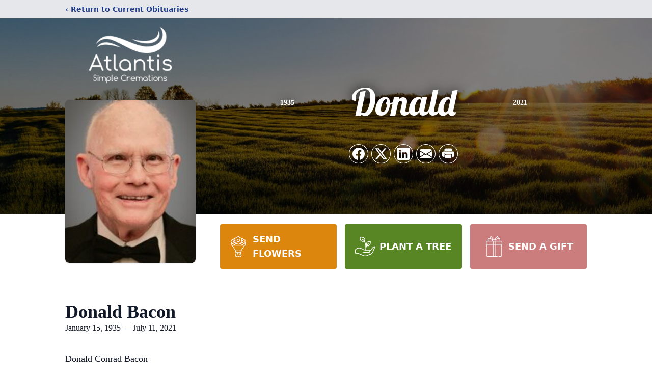

--- FILE ---
content_type: text/html; charset=utf-8
request_url: https://www.google.com/recaptcha/enterprise/anchor?ar=1&k=6LcwXHIgAAAAAPwFVFXb8kUIqMtjA75VRzFT4oSi&co=aHR0cHM6Ly93d3cuYXRsYW50aXNjcmVtYXRpb25zLmNvbTo0NDM.&hl=en&type=image&v=9TiwnJFHeuIw_s0wSd3fiKfN&theme=light&size=invisible&badge=bottomright&anchor-ms=20000&execute-ms=30000&cb=2f70zwntgb22
body_size: 48108
content:
<!DOCTYPE HTML><html dir="ltr" lang="en"><head><meta http-equiv="Content-Type" content="text/html; charset=UTF-8">
<meta http-equiv="X-UA-Compatible" content="IE=edge">
<title>reCAPTCHA</title>
<style type="text/css">
/* cyrillic-ext */
@font-face {
  font-family: 'Roboto';
  font-style: normal;
  font-weight: 400;
  font-stretch: 100%;
  src: url(//fonts.gstatic.com/s/roboto/v48/KFO7CnqEu92Fr1ME7kSn66aGLdTylUAMa3GUBHMdazTgWw.woff2) format('woff2');
  unicode-range: U+0460-052F, U+1C80-1C8A, U+20B4, U+2DE0-2DFF, U+A640-A69F, U+FE2E-FE2F;
}
/* cyrillic */
@font-face {
  font-family: 'Roboto';
  font-style: normal;
  font-weight: 400;
  font-stretch: 100%;
  src: url(//fonts.gstatic.com/s/roboto/v48/KFO7CnqEu92Fr1ME7kSn66aGLdTylUAMa3iUBHMdazTgWw.woff2) format('woff2');
  unicode-range: U+0301, U+0400-045F, U+0490-0491, U+04B0-04B1, U+2116;
}
/* greek-ext */
@font-face {
  font-family: 'Roboto';
  font-style: normal;
  font-weight: 400;
  font-stretch: 100%;
  src: url(//fonts.gstatic.com/s/roboto/v48/KFO7CnqEu92Fr1ME7kSn66aGLdTylUAMa3CUBHMdazTgWw.woff2) format('woff2');
  unicode-range: U+1F00-1FFF;
}
/* greek */
@font-face {
  font-family: 'Roboto';
  font-style: normal;
  font-weight: 400;
  font-stretch: 100%;
  src: url(//fonts.gstatic.com/s/roboto/v48/KFO7CnqEu92Fr1ME7kSn66aGLdTylUAMa3-UBHMdazTgWw.woff2) format('woff2');
  unicode-range: U+0370-0377, U+037A-037F, U+0384-038A, U+038C, U+038E-03A1, U+03A3-03FF;
}
/* math */
@font-face {
  font-family: 'Roboto';
  font-style: normal;
  font-weight: 400;
  font-stretch: 100%;
  src: url(//fonts.gstatic.com/s/roboto/v48/KFO7CnqEu92Fr1ME7kSn66aGLdTylUAMawCUBHMdazTgWw.woff2) format('woff2');
  unicode-range: U+0302-0303, U+0305, U+0307-0308, U+0310, U+0312, U+0315, U+031A, U+0326-0327, U+032C, U+032F-0330, U+0332-0333, U+0338, U+033A, U+0346, U+034D, U+0391-03A1, U+03A3-03A9, U+03B1-03C9, U+03D1, U+03D5-03D6, U+03F0-03F1, U+03F4-03F5, U+2016-2017, U+2034-2038, U+203C, U+2040, U+2043, U+2047, U+2050, U+2057, U+205F, U+2070-2071, U+2074-208E, U+2090-209C, U+20D0-20DC, U+20E1, U+20E5-20EF, U+2100-2112, U+2114-2115, U+2117-2121, U+2123-214F, U+2190, U+2192, U+2194-21AE, U+21B0-21E5, U+21F1-21F2, U+21F4-2211, U+2213-2214, U+2216-22FF, U+2308-230B, U+2310, U+2319, U+231C-2321, U+2336-237A, U+237C, U+2395, U+239B-23B7, U+23D0, U+23DC-23E1, U+2474-2475, U+25AF, U+25B3, U+25B7, U+25BD, U+25C1, U+25CA, U+25CC, U+25FB, U+266D-266F, U+27C0-27FF, U+2900-2AFF, U+2B0E-2B11, U+2B30-2B4C, U+2BFE, U+3030, U+FF5B, U+FF5D, U+1D400-1D7FF, U+1EE00-1EEFF;
}
/* symbols */
@font-face {
  font-family: 'Roboto';
  font-style: normal;
  font-weight: 400;
  font-stretch: 100%;
  src: url(//fonts.gstatic.com/s/roboto/v48/KFO7CnqEu92Fr1ME7kSn66aGLdTylUAMaxKUBHMdazTgWw.woff2) format('woff2');
  unicode-range: U+0001-000C, U+000E-001F, U+007F-009F, U+20DD-20E0, U+20E2-20E4, U+2150-218F, U+2190, U+2192, U+2194-2199, U+21AF, U+21E6-21F0, U+21F3, U+2218-2219, U+2299, U+22C4-22C6, U+2300-243F, U+2440-244A, U+2460-24FF, U+25A0-27BF, U+2800-28FF, U+2921-2922, U+2981, U+29BF, U+29EB, U+2B00-2BFF, U+4DC0-4DFF, U+FFF9-FFFB, U+10140-1018E, U+10190-1019C, U+101A0, U+101D0-101FD, U+102E0-102FB, U+10E60-10E7E, U+1D2C0-1D2D3, U+1D2E0-1D37F, U+1F000-1F0FF, U+1F100-1F1AD, U+1F1E6-1F1FF, U+1F30D-1F30F, U+1F315, U+1F31C, U+1F31E, U+1F320-1F32C, U+1F336, U+1F378, U+1F37D, U+1F382, U+1F393-1F39F, U+1F3A7-1F3A8, U+1F3AC-1F3AF, U+1F3C2, U+1F3C4-1F3C6, U+1F3CA-1F3CE, U+1F3D4-1F3E0, U+1F3ED, U+1F3F1-1F3F3, U+1F3F5-1F3F7, U+1F408, U+1F415, U+1F41F, U+1F426, U+1F43F, U+1F441-1F442, U+1F444, U+1F446-1F449, U+1F44C-1F44E, U+1F453, U+1F46A, U+1F47D, U+1F4A3, U+1F4B0, U+1F4B3, U+1F4B9, U+1F4BB, U+1F4BF, U+1F4C8-1F4CB, U+1F4D6, U+1F4DA, U+1F4DF, U+1F4E3-1F4E6, U+1F4EA-1F4ED, U+1F4F7, U+1F4F9-1F4FB, U+1F4FD-1F4FE, U+1F503, U+1F507-1F50B, U+1F50D, U+1F512-1F513, U+1F53E-1F54A, U+1F54F-1F5FA, U+1F610, U+1F650-1F67F, U+1F687, U+1F68D, U+1F691, U+1F694, U+1F698, U+1F6AD, U+1F6B2, U+1F6B9-1F6BA, U+1F6BC, U+1F6C6-1F6CF, U+1F6D3-1F6D7, U+1F6E0-1F6EA, U+1F6F0-1F6F3, U+1F6F7-1F6FC, U+1F700-1F7FF, U+1F800-1F80B, U+1F810-1F847, U+1F850-1F859, U+1F860-1F887, U+1F890-1F8AD, U+1F8B0-1F8BB, U+1F8C0-1F8C1, U+1F900-1F90B, U+1F93B, U+1F946, U+1F984, U+1F996, U+1F9E9, U+1FA00-1FA6F, U+1FA70-1FA7C, U+1FA80-1FA89, U+1FA8F-1FAC6, U+1FACE-1FADC, U+1FADF-1FAE9, U+1FAF0-1FAF8, U+1FB00-1FBFF;
}
/* vietnamese */
@font-face {
  font-family: 'Roboto';
  font-style: normal;
  font-weight: 400;
  font-stretch: 100%;
  src: url(//fonts.gstatic.com/s/roboto/v48/KFO7CnqEu92Fr1ME7kSn66aGLdTylUAMa3OUBHMdazTgWw.woff2) format('woff2');
  unicode-range: U+0102-0103, U+0110-0111, U+0128-0129, U+0168-0169, U+01A0-01A1, U+01AF-01B0, U+0300-0301, U+0303-0304, U+0308-0309, U+0323, U+0329, U+1EA0-1EF9, U+20AB;
}
/* latin-ext */
@font-face {
  font-family: 'Roboto';
  font-style: normal;
  font-weight: 400;
  font-stretch: 100%;
  src: url(//fonts.gstatic.com/s/roboto/v48/KFO7CnqEu92Fr1ME7kSn66aGLdTylUAMa3KUBHMdazTgWw.woff2) format('woff2');
  unicode-range: U+0100-02BA, U+02BD-02C5, U+02C7-02CC, U+02CE-02D7, U+02DD-02FF, U+0304, U+0308, U+0329, U+1D00-1DBF, U+1E00-1E9F, U+1EF2-1EFF, U+2020, U+20A0-20AB, U+20AD-20C0, U+2113, U+2C60-2C7F, U+A720-A7FF;
}
/* latin */
@font-face {
  font-family: 'Roboto';
  font-style: normal;
  font-weight: 400;
  font-stretch: 100%;
  src: url(//fonts.gstatic.com/s/roboto/v48/KFO7CnqEu92Fr1ME7kSn66aGLdTylUAMa3yUBHMdazQ.woff2) format('woff2');
  unicode-range: U+0000-00FF, U+0131, U+0152-0153, U+02BB-02BC, U+02C6, U+02DA, U+02DC, U+0304, U+0308, U+0329, U+2000-206F, U+20AC, U+2122, U+2191, U+2193, U+2212, U+2215, U+FEFF, U+FFFD;
}
/* cyrillic-ext */
@font-face {
  font-family: 'Roboto';
  font-style: normal;
  font-weight: 500;
  font-stretch: 100%;
  src: url(//fonts.gstatic.com/s/roboto/v48/KFO7CnqEu92Fr1ME7kSn66aGLdTylUAMa3GUBHMdazTgWw.woff2) format('woff2');
  unicode-range: U+0460-052F, U+1C80-1C8A, U+20B4, U+2DE0-2DFF, U+A640-A69F, U+FE2E-FE2F;
}
/* cyrillic */
@font-face {
  font-family: 'Roboto';
  font-style: normal;
  font-weight: 500;
  font-stretch: 100%;
  src: url(//fonts.gstatic.com/s/roboto/v48/KFO7CnqEu92Fr1ME7kSn66aGLdTylUAMa3iUBHMdazTgWw.woff2) format('woff2');
  unicode-range: U+0301, U+0400-045F, U+0490-0491, U+04B0-04B1, U+2116;
}
/* greek-ext */
@font-face {
  font-family: 'Roboto';
  font-style: normal;
  font-weight: 500;
  font-stretch: 100%;
  src: url(//fonts.gstatic.com/s/roboto/v48/KFO7CnqEu92Fr1ME7kSn66aGLdTylUAMa3CUBHMdazTgWw.woff2) format('woff2');
  unicode-range: U+1F00-1FFF;
}
/* greek */
@font-face {
  font-family: 'Roboto';
  font-style: normal;
  font-weight: 500;
  font-stretch: 100%;
  src: url(//fonts.gstatic.com/s/roboto/v48/KFO7CnqEu92Fr1ME7kSn66aGLdTylUAMa3-UBHMdazTgWw.woff2) format('woff2');
  unicode-range: U+0370-0377, U+037A-037F, U+0384-038A, U+038C, U+038E-03A1, U+03A3-03FF;
}
/* math */
@font-face {
  font-family: 'Roboto';
  font-style: normal;
  font-weight: 500;
  font-stretch: 100%;
  src: url(//fonts.gstatic.com/s/roboto/v48/KFO7CnqEu92Fr1ME7kSn66aGLdTylUAMawCUBHMdazTgWw.woff2) format('woff2');
  unicode-range: U+0302-0303, U+0305, U+0307-0308, U+0310, U+0312, U+0315, U+031A, U+0326-0327, U+032C, U+032F-0330, U+0332-0333, U+0338, U+033A, U+0346, U+034D, U+0391-03A1, U+03A3-03A9, U+03B1-03C9, U+03D1, U+03D5-03D6, U+03F0-03F1, U+03F4-03F5, U+2016-2017, U+2034-2038, U+203C, U+2040, U+2043, U+2047, U+2050, U+2057, U+205F, U+2070-2071, U+2074-208E, U+2090-209C, U+20D0-20DC, U+20E1, U+20E5-20EF, U+2100-2112, U+2114-2115, U+2117-2121, U+2123-214F, U+2190, U+2192, U+2194-21AE, U+21B0-21E5, U+21F1-21F2, U+21F4-2211, U+2213-2214, U+2216-22FF, U+2308-230B, U+2310, U+2319, U+231C-2321, U+2336-237A, U+237C, U+2395, U+239B-23B7, U+23D0, U+23DC-23E1, U+2474-2475, U+25AF, U+25B3, U+25B7, U+25BD, U+25C1, U+25CA, U+25CC, U+25FB, U+266D-266F, U+27C0-27FF, U+2900-2AFF, U+2B0E-2B11, U+2B30-2B4C, U+2BFE, U+3030, U+FF5B, U+FF5D, U+1D400-1D7FF, U+1EE00-1EEFF;
}
/* symbols */
@font-face {
  font-family: 'Roboto';
  font-style: normal;
  font-weight: 500;
  font-stretch: 100%;
  src: url(//fonts.gstatic.com/s/roboto/v48/KFO7CnqEu92Fr1ME7kSn66aGLdTylUAMaxKUBHMdazTgWw.woff2) format('woff2');
  unicode-range: U+0001-000C, U+000E-001F, U+007F-009F, U+20DD-20E0, U+20E2-20E4, U+2150-218F, U+2190, U+2192, U+2194-2199, U+21AF, U+21E6-21F0, U+21F3, U+2218-2219, U+2299, U+22C4-22C6, U+2300-243F, U+2440-244A, U+2460-24FF, U+25A0-27BF, U+2800-28FF, U+2921-2922, U+2981, U+29BF, U+29EB, U+2B00-2BFF, U+4DC0-4DFF, U+FFF9-FFFB, U+10140-1018E, U+10190-1019C, U+101A0, U+101D0-101FD, U+102E0-102FB, U+10E60-10E7E, U+1D2C0-1D2D3, U+1D2E0-1D37F, U+1F000-1F0FF, U+1F100-1F1AD, U+1F1E6-1F1FF, U+1F30D-1F30F, U+1F315, U+1F31C, U+1F31E, U+1F320-1F32C, U+1F336, U+1F378, U+1F37D, U+1F382, U+1F393-1F39F, U+1F3A7-1F3A8, U+1F3AC-1F3AF, U+1F3C2, U+1F3C4-1F3C6, U+1F3CA-1F3CE, U+1F3D4-1F3E0, U+1F3ED, U+1F3F1-1F3F3, U+1F3F5-1F3F7, U+1F408, U+1F415, U+1F41F, U+1F426, U+1F43F, U+1F441-1F442, U+1F444, U+1F446-1F449, U+1F44C-1F44E, U+1F453, U+1F46A, U+1F47D, U+1F4A3, U+1F4B0, U+1F4B3, U+1F4B9, U+1F4BB, U+1F4BF, U+1F4C8-1F4CB, U+1F4D6, U+1F4DA, U+1F4DF, U+1F4E3-1F4E6, U+1F4EA-1F4ED, U+1F4F7, U+1F4F9-1F4FB, U+1F4FD-1F4FE, U+1F503, U+1F507-1F50B, U+1F50D, U+1F512-1F513, U+1F53E-1F54A, U+1F54F-1F5FA, U+1F610, U+1F650-1F67F, U+1F687, U+1F68D, U+1F691, U+1F694, U+1F698, U+1F6AD, U+1F6B2, U+1F6B9-1F6BA, U+1F6BC, U+1F6C6-1F6CF, U+1F6D3-1F6D7, U+1F6E0-1F6EA, U+1F6F0-1F6F3, U+1F6F7-1F6FC, U+1F700-1F7FF, U+1F800-1F80B, U+1F810-1F847, U+1F850-1F859, U+1F860-1F887, U+1F890-1F8AD, U+1F8B0-1F8BB, U+1F8C0-1F8C1, U+1F900-1F90B, U+1F93B, U+1F946, U+1F984, U+1F996, U+1F9E9, U+1FA00-1FA6F, U+1FA70-1FA7C, U+1FA80-1FA89, U+1FA8F-1FAC6, U+1FACE-1FADC, U+1FADF-1FAE9, U+1FAF0-1FAF8, U+1FB00-1FBFF;
}
/* vietnamese */
@font-face {
  font-family: 'Roboto';
  font-style: normal;
  font-weight: 500;
  font-stretch: 100%;
  src: url(//fonts.gstatic.com/s/roboto/v48/KFO7CnqEu92Fr1ME7kSn66aGLdTylUAMa3OUBHMdazTgWw.woff2) format('woff2');
  unicode-range: U+0102-0103, U+0110-0111, U+0128-0129, U+0168-0169, U+01A0-01A1, U+01AF-01B0, U+0300-0301, U+0303-0304, U+0308-0309, U+0323, U+0329, U+1EA0-1EF9, U+20AB;
}
/* latin-ext */
@font-face {
  font-family: 'Roboto';
  font-style: normal;
  font-weight: 500;
  font-stretch: 100%;
  src: url(//fonts.gstatic.com/s/roboto/v48/KFO7CnqEu92Fr1ME7kSn66aGLdTylUAMa3KUBHMdazTgWw.woff2) format('woff2');
  unicode-range: U+0100-02BA, U+02BD-02C5, U+02C7-02CC, U+02CE-02D7, U+02DD-02FF, U+0304, U+0308, U+0329, U+1D00-1DBF, U+1E00-1E9F, U+1EF2-1EFF, U+2020, U+20A0-20AB, U+20AD-20C0, U+2113, U+2C60-2C7F, U+A720-A7FF;
}
/* latin */
@font-face {
  font-family: 'Roboto';
  font-style: normal;
  font-weight: 500;
  font-stretch: 100%;
  src: url(//fonts.gstatic.com/s/roboto/v48/KFO7CnqEu92Fr1ME7kSn66aGLdTylUAMa3yUBHMdazQ.woff2) format('woff2');
  unicode-range: U+0000-00FF, U+0131, U+0152-0153, U+02BB-02BC, U+02C6, U+02DA, U+02DC, U+0304, U+0308, U+0329, U+2000-206F, U+20AC, U+2122, U+2191, U+2193, U+2212, U+2215, U+FEFF, U+FFFD;
}
/* cyrillic-ext */
@font-face {
  font-family: 'Roboto';
  font-style: normal;
  font-weight: 900;
  font-stretch: 100%;
  src: url(//fonts.gstatic.com/s/roboto/v48/KFO7CnqEu92Fr1ME7kSn66aGLdTylUAMa3GUBHMdazTgWw.woff2) format('woff2');
  unicode-range: U+0460-052F, U+1C80-1C8A, U+20B4, U+2DE0-2DFF, U+A640-A69F, U+FE2E-FE2F;
}
/* cyrillic */
@font-face {
  font-family: 'Roboto';
  font-style: normal;
  font-weight: 900;
  font-stretch: 100%;
  src: url(//fonts.gstatic.com/s/roboto/v48/KFO7CnqEu92Fr1ME7kSn66aGLdTylUAMa3iUBHMdazTgWw.woff2) format('woff2');
  unicode-range: U+0301, U+0400-045F, U+0490-0491, U+04B0-04B1, U+2116;
}
/* greek-ext */
@font-face {
  font-family: 'Roboto';
  font-style: normal;
  font-weight: 900;
  font-stretch: 100%;
  src: url(//fonts.gstatic.com/s/roboto/v48/KFO7CnqEu92Fr1ME7kSn66aGLdTylUAMa3CUBHMdazTgWw.woff2) format('woff2');
  unicode-range: U+1F00-1FFF;
}
/* greek */
@font-face {
  font-family: 'Roboto';
  font-style: normal;
  font-weight: 900;
  font-stretch: 100%;
  src: url(//fonts.gstatic.com/s/roboto/v48/KFO7CnqEu92Fr1ME7kSn66aGLdTylUAMa3-UBHMdazTgWw.woff2) format('woff2');
  unicode-range: U+0370-0377, U+037A-037F, U+0384-038A, U+038C, U+038E-03A1, U+03A3-03FF;
}
/* math */
@font-face {
  font-family: 'Roboto';
  font-style: normal;
  font-weight: 900;
  font-stretch: 100%;
  src: url(//fonts.gstatic.com/s/roboto/v48/KFO7CnqEu92Fr1ME7kSn66aGLdTylUAMawCUBHMdazTgWw.woff2) format('woff2');
  unicode-range: U+0302-0303, U+0305, U+0307-0308, U+0310, U+0312, U+0315, U+031A, U+0326-0327, U+032C, U+032F-0330, U+0332-0333, U+0338, U+033A, U+0346, U+034D, U+0391-03A1, U+03A3-03A9, U+03B1-03C9, U+03D1, U+03D5-03D6, U+03F0-03F1, U+03F4-03F5, U+2016-2017, U+2034-2038, U+203C, U+2040, U+2043, U+2047, U+2050, U+2057, U+205F, U+2070-2071, U+2074-208E, U+2090-209C, U+20D0-20DC, U+20E1, U+20E5-20EF, U+2100-2112, U+2114-2115, U+2117-2121, U+2123-214F, U+2190, U+2192, U+2194-21AE, U+21B0-21E5, U+21F1-21F2, U+21F4-2211, U+2213-2214, U+2216-22FF, U+2308-230B, U+2310, U+2319, U+231C-2321, U+2336-237A, U+237C, U+2395, U+239B-23B7, U+23D0, U+23DC-23E1, U+2474-2475, U+25AF, U+25B3, U+25B7, U+25BD, U+25C1, U+25CA, U+25CC, U+25FB, U+266D-266F, U+27C0-27FF, U+2900-2AFF, U+2B0E-2B11, U+2B30-2B4C, U+2BFE, U+3030, U+FF5B, U+FF5D, U+1D400-1D7FF, U+1EE00-1EEFF;
}
/* symbols */
@font-face {
  font-family: 'Roboto';
  font-style: normal;
  font-weight: 900;
  font-stretch: 100%;
  src: url(//fonts.gstatic.com/s/roboto/v48/KFO7CnqEu92Fr1ME7kSn66aGLdTylUAMaxKUBHMdazTgWw.woff2) format('woff2');
  unicode-range: U+0001-000C, U+000E-001F, U+007F-009F, U+20DD-20E0, U+20E2-20E4, U+2150-218F, U+2190, U+2192, U+2194-2199, U+21AF, U+21E6-21F0, U+21F3, U+2218-2219, U+2299, U+22C4-22C6, U+2300-243F, U+2440-244A, U+2460-24FF, U+25A0-27BF, U+2800-28FF, U+2921-2922, U+2981, U+29BF, U+29EB, U+2B00-2BFF, U+4DC0-4DFF, U+FFF9-FFFB, U+10140-1018E, U+10190-1019C, U+101A0, U+101D0-101FD, U+102E0-102FB, U+10E60-10E7E, U+1D2C0-1D2D3, U+1D2E0-1D37F, U+1F000-1F0FF, U+1F100-1F1AD, U+1F1E6-1F1FF, U+1F30D-1F30F, U+1F315, U+1F31C, U+1F31E, U+1F320-1F32C, U+1F336, U+1F378, U+1F37D, U+1F382, U+1F393-1F39F, U+1F3A7-1F3A8, U+1F3AC-1F3AF, U+1F3C2, U+1F3C4-1F3C6, U+1F3CA-1F3CE, U+1F3D4-1F3E0, U+1F3ED, U+1F3F1-1F3F3, U+1F3F5-1F3F7, U+1F408, U+1F415, U+1F41F, U+1F426, U+1F43F, U+1F441-1F442, U+1F444, U+1F446-1F449, U+1F44C-1F44E, U+1F453, U+1F46A, U+1F47D, U+1F4A3, U+1F4B0, U+1F4B3, U+1F4B9, U+1F4BB, U+1F4BF, U+1F4C8-1F4CB, U+1F4D6, U+1F4DA, U+1F4DF, U+1F4E3-1F4E6, U+1F4EA-1F4ED, U+1F4F7, U+1F4F9-1F4FB, U+1F4FD-1F4FE, U+1F503, U+1F507-1F50B, U+1F50D, U+1F512-1F513, U+1F53E-1F54A, U+1F54F-1F5FA, U+1F610, U+1F650-1F67F, U+1F687, U+1F68D, U+1F691, U+1F694, U+1F698, U+1F6AD, U+1F6B2, U+1F6B9-1F6BA, U+1F6BC, U+1F6C6-1F6CF, U+1F6D3-1F6D7, U+1F6E0-1F6EA, U+1F6F0-1F6F3, U+1F6F7-1F6FC, U+1F700-1F7FF, U+1F800-1F80B, U+1F810-1F847, U+1F850-1F859, U+1F860-1F887, U+1F890-1F8AD, U+1F8B0-1F8BB, U+1F8C0-1F8C1, U+1F900-1F90B, U+1F93B, U+1F946, U+1F984, U+1F996, U+1F9E9, U+1FA00-1FA6F, U+1FA70-1FA7C, U+1FA80-1FA89, U+1FA8F-1FAC6, U+1FACE-1FADC, U+1FADF-1FAE9, U+1FAF0-1FAF8, U+1FB00-1FBFF;
}
/* vietnamese */
@font-face {
  font-family: 'Roboto';
  font-style: normal;
  font-weight: 900;
  font-stretch: 100%;
  src: url(//fonts.gstatic.com/s/roboto/v48/KFO7CnqEu92Fr1ME7kSn66aGLdTylUAMa3OUBHMdazTgWw.woff2) format('woff2');
  unicode-range: U+0102-0103, U+0110-0111, U+0128-0129, U+0168-0169, U+01A0-01A1, U+01AF-01B0, U+0300-0301, U+0303-0304, U+0308-0309, U+0323, U+0329, U+1EA0-1EF9, U+20AB;
}
/* latin-ext */
@font-face {
  font-family: 'Roboto';
  font-style: normal;
  font-weight: 900;
  font-stretch: 100%;
  src: url(//fonts.gstatic.com/s/roboto/v48/KFO7CnqEu92Fr1ME7kSn66aGLdTylUAMa3KUBHMdazTgWw.woff2) format('woff2');
  unicode-range: U+0100-02BA, U+02BD-02C5, U+02C7-02CC, U+02CE-02D7, U+02DD-02FF, U+0304, U+0308, U+0329, U+1D00-1DBF, U+1E00-1E9F, U+1EF2-1EFF, U+2020, U+20A0-20AB, U+20AD-20C0, U+2113, U+2C60-2C7F, U+A720-A7FF;
}
/* latin */
@font-face {
  font-family: 'Roboto';
  font-style: normal;
  font-weight: 900;
  font-stretch: 100%;
  src: url(//fonts.gstatic.com/s/roboto/v48/KFO7CnqEu92Fr1ME7kSn66aGLdTylUAMa3yUBHMdazQ.woff2) format('woff2');
  unicode-range: U+0000-00FF, U+0131, U+0152-0153, U+02BB-02BC, U+02C6, U+02DA, U+02DC, U+0304, U+0308, U+0329, U+2000-206F, U+20AC, U+2122, U+2191, U+2193, U+2212, U+2215, U+FEFF, U+FFFD;
}

</style>
<link rel="stylesheet" type="text/css" href="https://www.gstatic.com/recaptcha/releases/9TiwnJFHeuIw_s0wSd3fiKfN/styles__ltr.css">
<script nonce="r_--SNbBlsJ3jjzSNOijRg" type="text/javascript">window['__recaptcha_api'] = 'https://www.google.com/recaptcha/enterprise/';</script>
<script type="text/javascript" src="https://www.gstatic.com/recaptcha/releases/9TiwnJFHeuIw_s0wSd3fiKfN/recaptcha__en.js" nonce="r_--SNbBlsJ3jjzSNOijRg">
      
    </script></head>
<body><div id="rc-anchor-alert" class="rc-anchor-alert"></div>
<input type="hidden" id="recaptcha-token" value="[base64]">
<script type="text/javascript" nonce="r_--SNbBlsJ3jjzSNOijRg">
      recaptcha.anchor.Main.init("[\x22ainput\x22,[\x22bgdata\x22,\x22\x22,\[base64]/[base64]/[base64]/[base64]/[base64]/[base64]/[base64]/[base64]/[base64]/[base64]\\u003d\x22,\[base64]\x22,\x22HTfCssO9w5lawrnCjW4JZRTClnPDjMKmw7jCn8KlGMK4w6pwFMO/w7zCkcO8fS/Dll3CkEZKwpvDoybCpMKvIidfKU7CtcOCSMKYbBjCkhTCjMOxwpMrwp/CswPDhnhtw6HDmU3CoDjDscONTsKfwqrDtkcYLG/DmmciOcOTbsOzRUcmI03DokMiREbCgxsgw6R+wobCg8OqZ8ODwqTCm8OTwqfClmZ+EcKoWGfCpjojw5bCo8KSbnMPTMKZwrYNw5Q2BBHDqsKtX8KuSV7Cr2fDhMKFw5dEHWkpY2lyw5dVwqZowpHDsMKvw53CmijCoR9dbsKAw5gqEQjCosOmwrJcNCV/[base64]/DvMKvaxvCgMODKsOra1nCp2DDpBzDoCxcbMK3wohqw7jClsK4w4XCnFvCo2Z2HD1pKGBra8KzERVvw5HDuMK3Jz8VN8O2Mi5LwoHDssOMwoBBw5TDrkTDnDzClcKuNn3DhGsNDGZeN0g/w7waw4zCoEbCp8O1wr/CrXsRwq7CglEXw77Crys/LiTCpn7DscKHw5Eyw47CisO3w6fDrsKuw71nTyEXPsKBM3osw53ClMOyK8OHFMOSBMK7w5TCnzQvBsOKbcO4wpZMw5rDkwjDqRLDtMKYw7/[base64]/E8KwdcOww6YOX8KzwoBjRMOJwpXDsBHCo8KtEF7CkcKZe8OEPsOCwojDkMOiRBnDj8O7wrXCuMOaV8KSwonDmcOgw5Btwo1gOyMsw7NwVncbdBrDrXzDr8OdG8KzUsO9w5EfHsOERcK8w6wwwo/CqsOpw6nDpQTDgsOdVsOwOwcRWDfDh8OmJsOWw63CisK4wqN3w7DDswMgFknCsDYwbnYgYV80w7E5AsKmw4dGHyrCkD/DvsOvwrd3wp9CNsKTBVTCvTQmasK/SCtuw6LCn8O4QcKsdVB2w5d0I1/Ch8OXUhHDgRlTw6vCucK3w5wSw6vDtMKvesOBQnXDi0zCkMOqw5vCvVQswp/DpcO1w5fDlzgKwoB8w4IGQcKVPsK2w57DllNpw4QbwrrDqzhwwp7DjMKLWDfDssOWIcOaFhkIEV7CkTJvw6LDmsOmWMO9wrrCjsKWJhkCw5AcwqRLacOjZsOzQzQFNMO/fXcrw5k7PMO8w5/DiAJLTsKCbMKUGMKKw5xGwp0zwojDh8OTw7XCpyVTW2XCqcOpw4Iow7txQinDji7CscOkCBrDj8KJwonDsMKgw5bCshYVDzQbw4sGw6/DjcKJw5ZWEMOIwrDCnQkuwp7DiGvDrijCjsKVw61rwqUsUmpqwrByGcKSwqwdYGbCnRTCpmRaw65BwolFE0vDuAbDmcKNw4NgJcOpw6jCn8OscCQaw4hgcxtmw5gNIcKxw754wotZwrwxXMKnK8Kzwo5EUDAXVHbCqjRTLXXDlcK/A8KgHMKXCcKbIGEaw54FdSXDgGvCucOiwrDClsOnwrFMY2zDs8O9I2DDkBF1DVtYZsKmH8KSIMKQw5XCqWbDtMOyw7XDh20TPyVSw4vDkcKcBMOmTsKFw7YBwoDCt8KvcsKTwq8HwqLDpiwwNwhfw6nDh3wlNcO3w4oxwrLDqcOWURldCsKvPwbCgkrDnsO8IMK/FiHCtsO5wrDDgDHCoMKfQz0cw5lebzvCp1UxwrZaJcK2wrVOIsOTZhLCk09twqEJw4rDi05nwqhoCsO/dmzCviTCk354N2RqwpVXwo7CmR5ywqxTw4VNfxPChsO5MMOtwovCvmAiQQFELDXDi8O4w43DocKBw4RaRsO/R1Jfwr/[base64]/wq3ClsKfKcO6NDo6IcKbLW/DqcOXw7cVRW4SDFDDqcK3w5vDrhZDw7Adw4AnSCHCpcOCw7nCrcKXwqVhNsK7wqjDhWzDosKjA20CwpvDpU8UGsOzw7AQw78yT8K4axtCckpkw6hswovCvzUQw5HCj8KUAWHDgMO9w63DsMOBw57CksK2woVOwp90w5HDnVh4woDDrlQyw5zDmcKZwqpmw6LCjTULwo/Cv0fCt8KhwogEw6gHA8O7HDRRwpDDmVfCjl3DtxvDnXrCp8KLEEIFwqI6w7PDmivCiMOpw58qwrxSIMOtwrXDscKWwrXCiy8xwpvDhsOIPiMjwqPCnid+amc1w7LDgU0ZNk/CjgDCsknCn8O+wovDmmvCq1fCj8KbHHt7wpfDmMKpwq/DssOSAMKfwog7YDbDmCMaw5bDqk0MZsKUYsKoWAXDpsKhKMOlVMKowo5bw57DoV7CrcK+VMK/YMO9wqkbLcOBw4wDw4XDmMKAfzAEdcKewopoZMKFK3rDv8K5w6tYPMKDwprCmTTCkFo6w79zw7RcT8KpWsKyFzPDtF9ke8KCwpbDgsKew7DCo8KHw5rDjzDDtknCmMO8wpfCp8KGw6vCoSjChsOGO8OeNV/Di8OMw7DDkMOtw6vDnMKFw6wJMMKZwol0ZTAEwpIOwokFM8KEwoXCqULDn8KIw5fCkMOOJERIwpY4wqTCusKuwr8RS8K9E3LDhMOVwp/[base64]/w5rCtTMww7YhwqpqSWTDix9cw4TDmsO1V8O+w45AZTxmJF/Dk8OECxPChsKvHHBzwp/Co2Jiw4nDgcOsT8OXwoLCjsO0U08QBMORwro7Z8ODRkkHCsKfw4vCs8OpwrbCiMKAEsOBwpxzPsOmworCixTDtMOaQWnDhDAUwp9hwpvCnMOTwr1kbXjDsMOHJDlcHkRPwrLDhRBtw7rCicKDacKbDHF2w4BEBsK3w7TCiMOGwo/[base64]/DkAYoOBjCkCdGwo9TwoEjPcOuOMKJwoXDmcO1V8Ogw4g8CzMsZsKQwqHDjcOiwr9Iw4Igw4vDjcKIRcOiw4c0S8KjwqQew7LCoMKCw75DDMK4EsO8ecOFw6FRw6tNw7Rbw7bDlAYVw7bDvcKyw7JadMK/[base64]/DkirDj8Opwq4VfsOnw7pJdsKCYcKNw6ckw5nDgMKldwzClMKjw7nDmcOQwpzDpcKYUxM0w7oKel7DnMKbwrPCrsOMw7LCpMO9w5TDhgPDjxt4wqLDlsO/BhNALy3ClG4swqjCksKhw5jDsmnCosOow4Zrw6TDlcKdwpoSJcOdw4LDuxTDqBrDsEdkSB7Chn0dTnU/wr82LsOeWgRaZinDs8Kcw6RNw4UHw5DCvBrClVXCqMKqw6fCkcKVwqABNsOebMOVEEpGMsK5w57CtTpqPFfDksKkXl/CtsKGwo4gw4TCriTCgmnDuHbCs1DDisOAGcKUa8OjKcOZFcK3F1c/[base64]/DqcKSw4TCvxDCiw4hI01ABUrDlsOpQMO4aMKjK8K6woESAmdAdjPCghvCp2ULwrHDtX1jcsORwr/DksOwwo9uw5U0wp/DrsKRw6fCmcOmGcKow7rDssO6wrElaBrCtsKGw6vCusOQDEXDucORwrXDvsKAORLCukQHw7NRJMO+wp3DtAp+w4gEdcOJd18ETHBmwovDqnMsEsOrUcKcOTEaeExwH8Ogw4DCg8KXccKlOw5LGFnCjAwUaCPCtMOAwonDuFjCq1rCr8OKwpLCkwrDvQ/CrsO1HcOoFsKswobDtMOcHsKTasKDw77CnSzCoWbCn1kuw4HCksOpJBVkwrHDqDhdw7k0w4lOwqB+LXQ2wqUow5h2dQZncG/DoHnDmcOAVBx3wq87H1TDoUo+AsK+HsOpw6/DuD/CvsKywrXDm8O9Y8OgWzrChTFMw7PDgxDDvsObw480woTDh8K7ICbDqBEqwp/DriFEIBPDscK7wpw/w57DljQRJsOdw44ywq7DmsKAw4XDrFkmwpnCr8KYwoB7wqB6IMK7w6vCtcKGJMOSCMKQwpPCp8Kew5ECw53Dl8Klwot1d8KYWsO7IcKcw7rDnEjDm8OOdxLDgknDqUlKwpLDj8KzUsOVw5Y1w4IJL14rwpAZE8Klw78MJ0t3wp0ywpfDtl/CncK/D346w7fCmCksDcOgwrzDuMO4wrzCoHLDgMKfQTpvw6rDiEhfOsOzwohuw5bCocK2w4Ftw4pjwr/CqlNBQivCi8OgLjRQw6/ChsOvOwZUw6/CvE/CnjtdK0/CuihgNhXCuzXChThTPEDCnsO+w4HChBXCvW0NBMOgwoEXCMObwoENw53Cn8KBAAFFwqbDs0DCgTTDr2rCk1kTT8OOFcOIwrQ9wpnDvxF0wqHCgsKlw7DCiwbCniZlODHCuMO2w78IIFhvDsKEw67CujrDkgFVUC/[base64]/CrE3Cq8OIwqfCnlzCpcOJwpMTO1o9wq57w6cTwozCv8KXdcOkM8OAeQ3Cr8K/[base64]/wpMQS8Kaw73Ci2zDksOAe8Osw57CqQR8HxfDkMOgwpHCpm3CiW42w4xAIUTCqMO6wrsxb8OxJsK5L1Vrw6/DhUYxw5tDWlHDvsOfREpNwrBLw6TChcObw5Q9wqzCsMOiasKMw4IGQy1eORtcScOdHcKww5k8wpEFwqpIRMO6PwpgUGYTw5/[base64]/CrsKhw70xQ8KUwpnDrcKAEMOwwpzDtcO5wrjCgDfCtHpRZ0/CqMKKAURawpLDiMK7wpdFw4rDusONwobCiW0KfEgLwqkUwp3CnzsIw60/wo0mw7LDksKwfsKJaMO6wrDDpcOFwpvCmWM/w4XCtMOKBDICHcOYLj7DkWrCgy7CnsORSMKhw6jCnsO0T0bDucO6w40AfMK3w7fDrgfCh8K2Fl7DrUXCql7DqmHDmcOtw4xww43DvwfCmXZGwocjwocLM8KhIMKYw6tOwo1YworCuk3DnW5Mw6XDl2PCsnXDiSkkwrnDqMKew553Uw/DnUjCo8Ocw7gQw4jCu8KxwqTCg2DCg8OPwqfDisOFw7QUBDjCh2jDjiwtPGPDkkoCw5McwpbDnSDCiErCq8K2woHCrz8hw4rCscKrwrUGRcOywpFvMFfDhx8uXMKww5ULw7nCj8OowqXDoMOjeCjDncOiwpXCqA/CucKyOcKYwprCn8KLwpzDrTIQOcKYRHBuw7xwwrxrwpAcw5hbwq3Du0ATKcOOwqxzw4BWAEE2wrrCujvDoMKFwrDCnTTDn8OOw7bDgsO3TG19O2lMFGlYKsOFw7HDhsKvw75IDUMSP8Klwpg4QEnDo0pYQxvDsg1vaAohwobDvsKJBDNtw7BNw5thwprDrVrDr8K/I3TDn8OzwqZgwpM4w6IIw4nCqSEZFcK2YcObwplZw6g1A8OdeSsoOGDClSrDmcOnwpnDvltxw4/CqXHDu8K6DEHCicKjd8Ohwow8Xl7CgUdSRmPDlcOQbsKMw5p6wpoJfXRhw43CnsKNW8KmwopDw5XCi8K6ScK8cx4vwqEAP8OUwp7DnC/[base64]/w4DDtxTDigIPwozCo3Q7wqLCuEfDscOQw6Mbw43Di8KDwpVcwp0Dw7h3w7ETdMK8FsOLZ0fDgcKfblNVX8KLw7AAw5XDimvCnBZXw7HCgcO6w6V+A8O6dH3Du8OzasOUADLDt3/DmsKdDChpLmHDmcO8RVbDgMORwqrDg1PCixvDkcKbwpttKx00I8OtSnh/w7Edw7pqdMKSw45MTibDuMOew5LDrMKxeMOawp5qXwnDkU7CnMKkQsKow7LDhsKmwqbCu8Ouwr3CjGx0w4k7dmfCnxBQfF/DkzrCrMKWwprDi3VYwrJaw7U6wrQrTMKjdcOZMTPDqMKNwrBQCTsBRsOtOWYBG8KewppxdsOzJ8O4bMK7dV7DqEtaCsK/w5ZvwrjDjcOvwovDnMKwRzoNwpZjYsO2wrPDnsOKNMKHAMKRw7p+w4lXwrPDq2rDvMKuPV8JKGLDqX/CoU8udFxAWGbDlQvDoUjCj8OtWAkdVcKGwrLCu07Dqx/DrsK6w63Cp8KAwrxzw5B6I1XDo0TCqTvCoirDiQbDmMO9MMK9CsOIwofDtjoUF1vCtMO0wrFww7h5eDfCrDkJAhV9w6BhHzh0w5cjwr3Dv8OZwpFUR8KKwrpFEkNRWw7DscKCFsOyUMO/UAdDwrd+A8OOXUNPwoRLw4MDw6fCvMOBwr8xN13DhcKzw4rDmyF7DGtwRMKnH2XDlcKswo9XfMKjdgUhScOLQsODwqsHLlozWMOqSFfDmCTCnsOfw6DCqsO4eMODw4IOw6PDscK0PCTCvcKKbsO7VDBWCsOdBDXDsAECw4/CvijDnHvDqxDChTrCrUAyw6fCvxLCi8ODZmAzG8OIwpAew6R+w4nDsF0Tw41NF8KlVRrCv8K9NcOTYj7CsRfDjVYaOxJQIMOOLMKZw7MCw4h1IcOJwqDDj3MtMHjDl8KawrEGJMOMByPDr8OTwoLDiMK8wqEYw5Bmf2AfKAPCnBrCpV3DqHTClMKJQMOlf8OUI1/DosKUegjDinhteUHDkcKbK8OQwrUVLGsNY8OjT8KLwo0aVcKjw7/[base64]/[base64]/X8KRKR9UTHTDk8K9wohiw4HDsXvCg0XCqAbDuGNDwqHDr8Ouw64rIMO3wr/CmMKUw7sQfMK+wpbCksK1fcOOacOJwqVDBg8YwpPDl2zDj8OwQcO9w5EPwrJ9NcOUUsKdwocTw4IWSS/[base64]/[base64]/DjcO7w487c1jDpynDvcODR3bDrQ10Y8KPADrDmcOwW8O0J8OZwpBcF8OPw5fChcOqwr/Dr3VKJj/Csg0tw4oww6opeMOnwrXCucKMwrk1w6DDo3omw5zCoMO4woTDtGJWwrobw4IOPsKLwpLDojvCr2LDmMOJQ8K4wprDtsKdI8OXwpbCq8KmwrQHw7lydE3DkMKNCD9Nwo/Ck8KUwoTDpsKqwqF1w7LDhMOEwpItw7nCusOJwpvCosOzXDwpbHLDosKSHMOLegDCrCsoLn/Chxppwo3CmHPDksOOwoB+w7s5Wn84e8Klw5pyXHFawrnCvwEaw5PDpcO5aCdbwogSw7/[base64]/HT/[base64]/Dm8K7w7BWa8KoPcO2N8KVw6/CusKkZzRWw4oQwrMKwqXCswnCl8K7CcK+w63Drx4twpdPwrs2wp1wwrTDiXbDgVbDp3Naw6rCv8Otwq3DlEvCjMOdw53DoE/[base64]/Cr8KwMx9jw7TCgUxWVGJIaToXLSJnwo/DmFNRL8ObbcKLUSA1bcK2w4bDp3AXRjfCjFpmaWFyAF/CsyXDphjClFnCsMOgHsOid8KZK8O4M8OORE0SEyckY8KCNSE5w4jCscK2QMKdw7stw749w5nCm8ObwoImw4/DkGrChsKpGcOkwrNVBSEJFwDCvm4gACHDmwPCiEYMwpkbw7DCriUgT8KIE8KvWMK4w4HDkUd7FxnCl8Oqwp8tw4EkwpTCi8KhwptOCV0pKsKcIMKJwrtiw71Owqk6WcKtwqJCw7JVwodXw5jDrcOQe8OmXgs1w7TCpcKQXcOGJA/CkcOOw4zDgMKQw6sDdMKYwrzCoA3DgMKZw73DmMOQa8OQwpzDo8OYB8O2wq7Dk8KgL8OfwplpO8KSwrjCt8K7U8OwA8OaPA3DlCY1w4B1wrTCmsKwGcKJw6/DiHUewqPCgsK3w49VdjPCicOIWcOswqrCnlvCmjUGwqsHwowAw6FhBj3CqFoNwoTCgcKHdsKQNkPChsKzwoMVwq/Dp24cw6xdFhjDpFbCuDY/wqQbwqtvwppKb3zCtMKDw4w4CjwmThAwPkZlRMOhUTsGw7Z8w7TCm8OzwrYmPGtDw4UzfCcxwrvDhcOoY2zCr0h3HMK2Vy9bf8OBw7bDq8OJwo04J8OcWWc7IMKkdsKfwoc7c8K0RyHDvcKiwrrDi8K/FMOURyLDq8Krw6DCrxfDlMKsw4Rhw6Mgwo/CmcKRw6oxHCETBsKvw5Qmw4nCqAckwogIbMO2w6EqwokDL8KTcMKww57DvMKYVcOIwoBXw7LDt8KJPBYVG8OqKCTCv8OQwoZDw65Pwo4CwpLCucOiP8Knw5XCpMKtwpFgaULDrcKQw4nCp8K8Nylgw4zDvsK9U3nCg8OpwqDDhcODw6/DrMOew58Rw5nCrcKrZsO3Q8KNRy/Dh1LDlcKuHzfDhMO4wpHDssK0Hm8MaHxfw7YWwqFXw68UwqBZAhDCgVTDthXCpk8VY8ObLi4cwqULwpXCizTChMO3wqtWYcK5VX/CgxjCnMOFUlzChWrClBorX8OJWHogZ1zDisOTw7AVwrFse8Ofw7XCo0rCgMO3w70pwpzCknbDjhkiMxXCiFFKYcO4aMKdA8ONKcOyJMOTUVfCo8KNF8ONw7LDpMKUHcKrw7lMBl7CvWrCkBvCksOYwqtcCE7DmBnCpEU0wrAGw7QZw4NMdnd6wrUyccO/woxdw65YQkLCt8Osw6vDi8OxwoAyfirDtDkaIsK/a8OZw5chwrTCl8KfG8KFw4nDjVrDmw7DpmrDp1XDosKuK3zDpT5wJVzCusKzwq7DocKRwrnCn8KMw5/DpUR3QDwUwpPDoh1yRV5CPlcZUMOWwqDCpR8Sw7HDpxxywrx7bMKREsObw6/CocOlejfDvcKbIWQZwpvDucKVRwU1wpl7N8OawpfDq8OnwpUew7tbw7nCu8K5FMKzJUhcEcO5wrlNwoDCrsKoVsO3wpTCq1/Ct8K6ZMKaY8KCw7B/w6vDgxlAw6zDrcKRw5zCk0fDtcOhN8OsEWdvPjMOchN/[base64]/Dn8K7w5jDilYaw5Bed8KLw4DCtxd3wqzDkMKhwod1woXDoyvDrWnDrzLCgsOdwoXCuT/DsMKVV8Ooah3DrsOcc8K/[base64]/[base64]/CksOHw43DgB9VHcKBwrYvcBsZwqoKwr8mC8K1w44TwoFVNy5fw41PYMOEwoXDhcO3w41xM8OUwq7CkcKDwrR+Ah7CssKkVMOEVTLDgH8rwqnDtA/CtjNfwp7CpcOHDsKVCBLDmsK1w48XccOuw4nDqnMXwqkYZMOBacOow7/ChsO1FcKKwpxwLsOCHMOtF2s2wqrCvwjDsBjDlC3DgVPCtjxFVDYAGG9Nwr7DvsOywo9gSMKQWsKIwqjDuXTDosKswoslQsKndlsgw6Uvw7pbPsO2eHA2w4MEBcKWUsO5Vw/CjWpmCMOeLWTDkzhKIcO9M8OAwrh3PsONecO9aMO4w6Myaz4MLhnCmk7CkhvDq2JmFWLCusKnwrPDu8KFJRHDp2PCm8Oww6/DghLDscOtw5ZXfQnCtW1KEwHCi8KCTDlCwqPCgcO9D3VYXsKNakTDt8KzaG/DnMKmw7RKDGZoHsOWY8KMEgpLNljDnSPDhiQWwpjDuMKMwq4ZZADCmHN5FcKTw5zCsxnCiUPCrsKKWMKtwq09PsKrOnNWw7s7DsOddAZqwqrDpDAxZGBLw7HDv2wjwrg/w4UwQEcQesKyw71Fw6E9XcO9w7Iua8KIIMOlaw/CscOhOgZmwr/DnsOTQDFdET7DucKww7JbI28iw5w0w7XDsMK9asKjw5VqwpHClFHDmcKUw4HDgsOvBMKaRsOtwp3CmcKoasOhN8KKwqLDui/[base64]/CgMKAwoo5UcOJayQdw4c8XWrDj8O8w752dMOfXj95w7jCpUhCcD1ZW8Oxw6XDgABZw6gueMKTP8O1wo/CnFDCjDLCv8Odf8ODdR3Co8KewrLCokwswoxqw5EGJMKKwoIncjXCtlcEemdIUsKjwpzCr2NISUFVwoDDr8KXF8O6wpnDrWPDtWLCqcOGwqo5QRN7w74iCMKCbMOGw7jDhHMYWsKawr9nYcK3wq/DjR3DhX7CnEYmKsOqw5drwqwEwrp3Q0jDqMOCfVEUP8KPemEuwoYtGmfCjsK2wpMmacOIwpYYwoTDnMKvw4E3w7jCoR7CoMOdwoYHw5/DvMKTwpRzwp8gb8KTP8KROT5Mw6LDsMOiw6LDpl/DnR8NwrPDmHhlP8OZAFg2w5EZwr93ODrDn0MDw4ZdwrvDmsKzwpvChnZyJsKTw4/Co8KeOcOZLMKzw4QNwrvCvsOoQcOJf8OBYcKBNBjCnRFsw5LCpcKtw7TDrCnCmcOiw4NhDH7DjGJxw71RSl/CiwTDjMO/RnRpSMKFEcKswp/DuGpuw6jCuhTDtwXCgsO0w580V3PCu8KycD5Iwqonwo4bw5/CvsKPdipuw6XCoMKfw5Y+anrCmMOZw6bCg2BHw47DiMKWHTxoZcOJPcODw6LDnhHDpsOSwp3CqcO+XMOcAcKkKMOkw5TCslfDijNewp/CrB0XOBFtwq0VSG0lwrPCh3fDtMKEK8O+bsO0UcOswqrDl8KOScO2woDCgsO8YMOJw57DuMKBBRTDiSvDi1XDojhddCE0wonDgS3Cl8KNw4bCkcO0wrJPMMKOwpE5CggbwpVVw4YUwpDDiFsewqTCvjsqHcOXwr7CrcKxb3/[base64]/DgXc1bsKfcWjCp8OuwrPClMOsG8Kzw4tHacKNTMK5YW4IKBvDqhRjw40qwoDDq8KLFcOTS8O7QFpSUADCtwoDwrTCq0/DnyFlcWszw6hXc8KRw6tlcyjCisOEZcKQQcOhGcKOYld+YQ/DnW/Dv8KCVMO4ZMO4w4nCuxTCvMKGQS00K0jCm8KBYgsCZ1Y1EcKpw6rDvDzCsz3DvTAzwqQswr3DmRzCiy5jScOZw6rDrGvDocKdPx3Cgj8+wq7DmsO1wrNLwoMnY8ORwoHDtMObBH0OcxnDlH5KwpJGw4ddIcKiwpfCtsOvw70ZwqUDXj8dWkbCjsKFDh/Dh8OQUMKST2jCksKfw5fDgcOlNcOOwq8PTxQwwobDp8OBAVjCosO5w4PCu8ORwpsyE8KOemwHDm5QPMOmWsKXTcOUeDTCiTLDusOEw4FtRmPDq8Ovw5HCvRZSUMOfwpd4w6ttw50XwqHCnVkgRH/Dvk/DrMOgZ8OQwpgywqjCvMO0w5bDv8OMEmNGb13DrVIBwr3Dqy0mDMK/[base64]/w5jDtlwYwoJCPALCs8Kxw4bDim/[base64]/w6jChnhZSQjDu8KEw6ZDTMKPwpVvworDqybDujBQw7cXw6N/wozDrgkhw40eJcOTZD9ECTzDksO6OSbCnsO9w6Nrwpddwq7Cm8KlwqFoasOvw5tffxnDu8Kjw40ewoImecONwp9ED8KEwqTChH/DrmLCq8ONwq9vfzMIw6FhG8KQcX5Twr0BTcK0w4zCrj9+N8K4GMKsfMKNScOWFhbCiQfDusKsZsKQA0B1w5ViICLDuMKXwrMzWsOGM8K+w7DDgwLCoAnDkQRFV8KRNMKSw5/DgV/CnHVRKnvDvhQTwrxLw4lnw7vCt1/DlMOcDyHDmMOLw7BrH8K2wq7DtWbCu8Kww6ULw4QBRsKGIsOAEcK5fcK5MsOUXG/[base64]/CpMK2QMK+CsOeCgrChMKzw4rDhMKEw7QfwoAaCX/Dp2XDgk5awq3Ciz0gBGvDqm5SUBs2w7XDncK3wrBkw57CkMOqO8OQA8K4O8KJOW4MwqvDmSfCvDLDojzCgmvCi8KaKsOicnAjA2FQGMODw5Rdw6JhQsK7wo/[base64]/[base64]/[base64]/wolWdjTDpjnDu8KRw7wMwq7Dgk4Tw4AqwqRtOHnCp8Kmw48HwqE4wqxWwpVpw7RhwpM0cB0dwqPCggXCp8Khw4nDsFIrHsKmworDisKpMlxILS/ChMK/ai7DmcObYsOzworCiRF6QcKZwqUiDMOMwoVGQ8KvVMKYGU92wqzDg8OWwqzCik8Nwr9CwqPCsQXDs8OET0Rrw4N3w4tQDR/Dn8O1eGzCrjMGwrJ3w5w/ScOeYi4/w4rCgsO2GsO9w4kHw7ZRcislUDPDi3kOBMOOQx3Dg8OXTsK2e3ATA8OsDsOgw4fDpjnDi8Ozw6V2w6Jaf08Aw53Dsw8tHMKIwoAbw5PCkcKcUUstw6PDgzNjw63DghloKXDCuWvDt8ODS0Vxw7HDlsO2w4MEwoXDmUbCnETCj33DhnwNPyrCp8Kuw71/McKbGzpywq4kw5Mvw7vDhCkMQcOLw5fDusOtwoXDmMKbZcKCOcOPXMKnNMKjRcK3w5fCssK0YsOGYWo1wobCgsK4SMKtY8KmGxnCv0jCj8OmwpnCksOmfAMKw7XCr8Oewo9Bw7nCv8K+wqLDqcKRD2nDrm7DsTDDtlzCqcKMMG/[base64]/[base64]/CqsO/wobDn8OCw64XAQI+worCrsKCwoJVH8Ocwr3DmsKKKcO4w7TDoMKCw7DCghRqbcK6wqZ3wqJJAcKmwonCvMKbMDDCu8OkUjvCsMKmAivCjcKhwqrCtH3DsDDChsOywq4Yw4rCnMOyJEfDkCvCsnzDoMOkwqPDlw7Dv2wOw5M1I8Ojb8Ozw6jDoR7Dgx/DuDDCjh9uHlQMwrUewoLClRoocMOCB8Oiw6YTVjQKwow7d13DhSvDosOYw6XDjsKgwqkJwox8wopRbMOfwoUpwqrDq8KMw5IcwqjCscKycMOCW8OLK8O7MgwFwrwvw7t/YsOcwoUuAQbDjMKjOMKDZxPCjcO9wpLDk37CscKdw5Aowr4RwrY5w57Chws6DcKndnd3AMK+wqJFHBkdw43Cv0zCkH9DwqHDglXDrHrCgGFjw7IDw7PDtUh/CFrCjV7CpcKSwqxqw7loRsKsw5XDo3/[base64]/DqQQEwoHDgMOnw5VXwrvDh8Kbw5oEUMOBwqbDuB4YZsOiBMOrHF08w7JaZSzDmMK5e8Ksw7wJN8OXWnrDiW/Cq8K2wqrCosK/wqV9IcKsSsO7wonDtcKYw5Fdw53DqDXDusKJwokXZiFlLQhYwqHCkcKlN8OoVsKNGSjCjwzChcKUw7otwroGKMOyTEg8w7vChcO2Z3JvKn7Dj8OPTHHDik9Je8OtHMKFeSQjwoTCk8OgwrfDomk0VMOmw4fCpcKRw6E/[base64]/EAzDh19HWVFJFcK9UMOjByLDhwJGwqsjCijDrcKAw5fCjsOCfwAZw4DDlENTVirCp8KmwpPCkMOKw53DpMK2w7HDhMOZwrpRbTPDqcK3LHcIU8O9w4Iuw6bDhcOxw5LCvk/DrMKEwpTCosKdwrEiZ8KeA0zCjMKxXsKdHsOBw7bDnjxzwqNswoUCB8KSKyvDr8KSwr/CplPDmsKOwrLCgsO2EhgBw77DocKmwrLCjjxDwr17LsKqw7AAf8OewoRXw6VSZy8HdRrCjmNAaGARw7g/w6nCpcKlwrXDuVZtwpluwpYrEGkywqTDtsO/e8OBf8KxKsKdTmNDwq9Zw5DDh3zDkCnCrEsbJsKdwpApCMOHwplFwqPDjVTCvG0ew5HDssKVw4/CgMO+EMOLwoDDrsOhwrhVacKYXg9Yw7XCj8OywqvCllcjJj18L8OsIz3ChsKnGnzDisK8w4vCocKnw57CtcKGQcKrw6TCo8OGb8K+A8KIwoEXVk7Com1TNsKQw6HDk8KrYMOFRsKmw6g+EmbClRbDmTVuCyVKXj9YLkQIwo8dw5wKwq/CqMKYIcKHw7bDiX1sTEl6AMKPYwDCvsKmw5TDq8OgR2LCsMO4MlLCksKCHFrDnDI6wpzCjS42wp7DrW1jfirDncOcQHQCLQFYwpLCumIfVyoWwrkWFMKHwqgKTMKuwoQDw5h8c8OGwqrDmXcEwr/DhDPCm8KqVEXDvMKkeMO4GsOAwonDl8KSLkMKw4bDohV9A8ONwpIhbzfDr0AAw6dtA3tAw5jDmWkewovDp8OfFcKNwr/ChHrDjXgLw6bDohppWxxVNU/Dqh8gAcKJVljCi8Oywr8LagFEwps/[base64]/DpjPCnG9OWHdSwoPDmHrCjcO7MxfDhsK9fMK9fsKlS0PCr8O/wrzCqcKRAyHClmfCqDEPw4DCoMOSw5fCm8KiwrthQx3CmMK7wrd9a8Ofw6HDigXDr8Omwp/DlG1wSMOPwog8C8O4wonCsHpUBVDDulMIw7nDncK1w50PQm/Cog56w7/CkHIYBH3Du2lhdMOiwr1WHMOZcDFFw5TCt8O1w7rDg8OkwqfDvHPDj8OvwrXCk1TDocOaw6PCn8Kjw6BYFjLDv8KOw7nDrsO2IhIaXVbDisOPw75DaMOMXcODw7BvZcOzw41HwpvCpMO/wo7DmsKcwpnCo0DDjSPDt1XDgsO/[base64]/CoCVlwrNnWH5Cw5IRw5paw5LChMKefsKADCovw5o4E8KowqbCvcOkZ0zCsmVUw5Imw5vDm8KaJS/Dh8OmKgXDpsKOw63Ds8OTw5zCr8OZSsOnFVvDncKxVcKzwpISGgbDm8OAwr8lXsKZw5jDg1wrWMO5ZsKQwqfCs8ORMw/[base64]/DgMKTEMK8w6fDpMKBw4ofw4MOw6w3woAEwprDgghXw7LDh8OofGVKwpsqwoJiw5Uww40HWcKvwrnCoz1cM8KnG8O/wp7DoMKEPwPCg1DDmcOFG8KZf1jCpcO6wqHDtcOEW2PDtVw3wrkww47CgWJTwpxvcw/DicOdL8Oawp/CqQMtwqIQGDvClXbDoyYtB8OUfDbDgz/DlGnDl8O/csKoamfDlMOLWRIJd8K6REDCs8KeacOldMO5w7FGdwXDp8KDDsOKGsOgwqvDv8KHwpjDtzPCpF0EN8K3Y2HCp8KTwpIQwpLCjcKkwqLCpSQew4ISworCmF3DoSFxMRFuL8OPw4jDs8O1KsKPRMOSF8O1YH4DbBJpXMKowpt2Hz/Ds8KPwo7CgFcdw7jChHNABMKiZxzCisKFwovDmcK/CjtVTMKrVVrDqj0Xw4fDgsOQBcKIwo/DqVrCgU/[base64]/w7BGw5kweTbDrFhiwooTwpnDqEvDg8Kow5ZVejXDgQPCisKGJcKIw7xWw4cVMsOuw7vCpk/DpQXCsMOMT8OocVnDozM5JsOtGQ87w4jCrsOcCB/[base64]/Du1/DrsOZaW/DgQxFBcKfwoTCj2bDv8Olw45iRTvCpsO9wpvDvHBww7nCsHzDsMOgw47CmATDn0jDssKow5NVI8OnH8Ozw45bSXbCtVYsZsOYwqQswoHDq1bDlWTDi8OMw4DDt2DCs8O8w4TDtsKOSlhwC8Kcwo/ChMOrV0DChnnCpMKyYHvCtcK3CsOlwrfCsUTDncOow7fCjAJmwpsCw7XCk8K4wp7CiHARXGzDl0TDj8KpOcOOEBhCNiQXccO2wqdSwrrCu11Ww5FZwrRcKw5Zw7ktSx3Cuj/DkCA9w6p3w5zCrcO4S8K9AVkqw7zCkMOaLRF6wqEEw7V0ZiLDssOrw4EZRcOCw5rDvjpSJsONwqHDuEVjwopHI8O6c37Cp2PCm8OEw7hcw7LCrMKgwoDCvMK9cS3Do8KQwqk3C8OJw5LChnsnwoFKGBA/w49zw7TDgsOtaS86w61Ow53Dq8KhNsKNw7htw4sqI8KUwqcgwp/DqRxcKCh4wq47w5XDlsKKwrHClU94wrZrw6rCvkXDrcKDwqoPRMOcEzrCrU8iWkrDjcObC8K+w5ZrfG3CkAEUdsOWw7HCpsObw67CpMKFwoHCj8OwK03CisKNc8KZwoXCiAFxV8OvwpnChcKDwpzCrF3CtMOlCjFtRcOICcKKaSBgVMKmPUXCo8KpDQY/w74aOGl7wpvCocOmw6/DqMOka2hGwpolwrczw73DswhywoVbwqjDucO3AMKawo/[base64]/CqVDCrMKcXVbDqzjCnsOXTFHCll90dcKuwpHCgSg0cknCg8OTw7kKcmY0w4DDtyXDjkxdJ3dOw6PCkCk8aGBuLSTCjVl7w6DDn0vCkhDDmcOjwrbDqn9hwrdKVMOZw7bDkcKOw5HDshQDw5dOw7HDhcOBFGo/[base64]/w6XCmsOLwq7DqgEwwqnCjcOdw4dZAMKiwodRw6nDsV3Cu8KywpPDrlcAw7RlwoHCnwvCkMKMwqJ8ZMOewrbDpMOFWzfChzlnwp/Cu3NzacOZw5A6QEnDlsKxeHnCqMOWW8KWU8OiQ8KqY1bCr8O4wp7Cs8Krw57CuQx9w6Bqw7FqwoIJbcOqwqEPCl3ClsOHRkPCuDsDHh8YbhnDucKEw6rDqMO/wrnChEfDnTNNezHDgkh2FsKZw6rDkMOBw5TDm8O8AsK0YzPDkcKhw7IJw5VrLMKkV8OJY8KOwpVjAiJkasKwW8OBwo3CuGNJKljCqMOCHDgxX8KJUcOjDC95FcKAw7Rzw4MVFhbCs0MvwpjDg2toLTh/w6nDt8KNw44BIGnDtMO8wrI8UVZhw4sNw61fOcKWLQLCscOXwo/ChV18LcOMwrd7w5M3X8OMKsOiwrE7FmwADcKMw4TCuDHCihc4wpRPw5/[base64]/CqMKLw4MOVB/Cv1cOd3Zqw4tSHsK3w4MLwoZGwo3Dm8KQTMOcWyrCiCbCmWDCgMOGOmA2woDCucKWRkjDp1IVwrrCq8KUw73DqFEWwqc5AzHCiMOnwoF/wpBzwoI9wq/[base64]/DiCXCi10nHUhnwqB0KcO1wq/[base64]/[base64]/fB0ARR3Cu8KeJynDiMO8w6dYVSrDjsOowrTCmFfCiFjDisKHWTfDkQIVPEfDrMO1wp/CtsKuYcODFkF1wpshw6/CksOgw5zDvywvcH5mCT5Fw5sWwroxw5MRY8KLwo9FwpkTwprChMO/[base64]/CscKeNkUmPkoOwpcqwpnDuDfCsW5uwpRPUVTCpcKNaMOkU8KewqTDpcK9w57ChyXDtEwKw5/DqsKVwqJ/RcKvKlTCh8KnVVLDnR5KwrBywpgwGy/Cmm1ww4bCscKxwq0bwqMkwpvCrG9pS8K6wpE9wol4woEjeyzCmxvDsmNLwqTCjsOzw5fDuSIywoU2P17Cm0jDuMKoI8Kvwq7Dpg7DoMOawrknw6EJw4t0Ug3CigRwLsOdwoFfam3DusOlw5Zgw7N/[base64]/w7RJwqHDkcOkwrDCizJLw4QVAsKDbMOnQ8KOUMKkRWHCjQgecQBVw7jDusOod8OTEQnDj8O3dsO4w6tzwprCrXTDnsOowp/Cr07ClcKUwrnCjHvDlnLCrcOVw5/DhsKVN8OXD8Kgw4FyJ8KLwowKw7fCn8KjV8OQwp/CllJzwoLDrBYWw48vwqXClA8uwo/DqMOOw4FULsOpcsO+WxHCuA9UdWMrBcOsTMK9w60NAHTDjA7CuSvDr8ODwpjDmAMawqTDjWrCnDfDr8K4FMOAc8Kpwr7DmsOxVcKww6HCkMK8csKLw5dHwqQfBsKYKMKhQMOuw6oAAFnCn8ORw6TCtWBwNh3ChcKuUcKDwp4/NsKqw6jDocKIwoDCucKiwojCslLCj8KiXcK8Z8KnA8Oowo4yScOKw7w/wq0Tw6JMCknCh8KeHsOuJz/Cn8ORw5LCsWs/wowNLlcswrfDnjzCl8KEw5MgwotUPEDCjMKtSMOhUi8KOcOdw4bCk3jDgVPCv8KgTsK2w7x4w4vCoygWw5wDwq/DpcOAN2Axw7cVH8K8A8OkaTJvw6/DpsOQei1xw4DCmHUtw4BkOcKkw4QawoJTw5s1DcKIw4I4w5QwbAhESsOSwpEhwpvCo2gHaWTDqSZFwp/CtcK/\x22],null,[\x22conf\x22,null,\x226LcwXHIgAAAAAPwFVFXb8kUIqMtjA75VRzFT4oSi\x22,0,null,null,null,1,[21,125,63,73,95,87,41,43,42,83,102,105,109,121],[-3059940,688],0,null,null,null,null,0,null,0,null,700,1,null,0,\x22CvYBEg8I8ajhFRgAOgZUOU5CNWISDwjmjuIVGAA6BlFCb29IYxIPCPeI5jcYADoGb2lsZURkEg8I8M3jFRgBOgZmSVZJaGISDwjiyqA3GAE6BmdMTkNIYxIPCN6/tzcYADoGZWF6dTZkEg8I2NKBMhgAOgZBcTc3dmYSDgi45ZQyGAE6BVFCT0QwEg8I0tuVNxgAOgZmZmFXQWUSDwiV2JQyGAA6BlBxNjBuZBIPCMXziDcYADoGYVhvaWFjEg8IjcqGMhgBOgZPd040dGYSDgiK/Yg3GAA6BU1mSUk0GhkIAxIVHRTwl+M3Dv++pQYZxJ0JGZzijAIZ\x22,0,0,null,null,1,null,0,0],\x22https://www.atlantiscremations.com:443\x22,null,[3,1,1],null,null,null,1,3600,[\x22https://www.google.com/intl/en/policies/privacy/\x22,\x22https://www.google.com/intl/en/policies/terms/\x22],\x22fLiZ/51a9vkBbi4YF1rFWN35Hl4befi5w+ofa7Hqnzg\\u003d\x22,1,0,null,1,1768293966230,0,0,[168,71,12,110,220],null,[216],\x22RC-VWfUxhnVNph61Q\x22,null,null,null,null,null,\x220dAFcWeA63SJgKE6G6ron0Af9gWft--Txue2vlmidvrUI2LeuvsJpXvF-HWbbZWWTRuuIX_qpo6ZJro6f2g9KSvMmikHFyOsjm4w\x22,1768376766690]");
    </script></body></html>